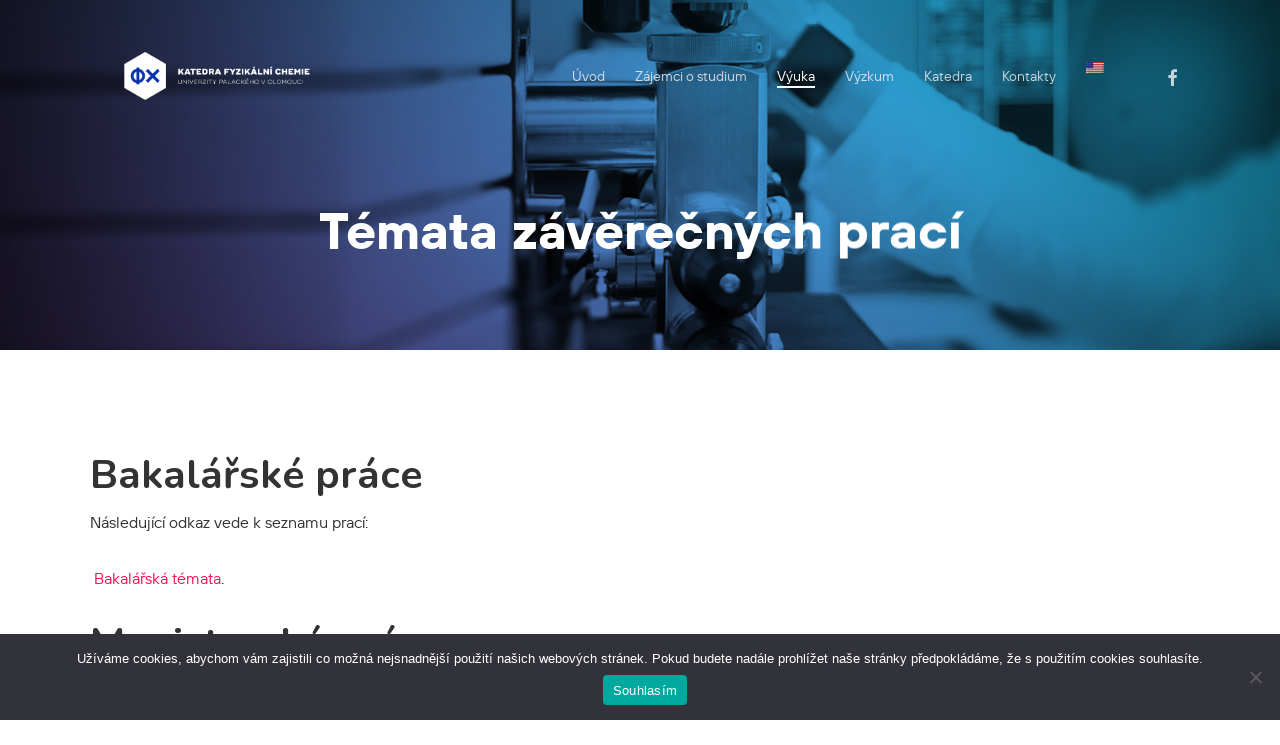

--- FILE ---
content_type: text/html; charset=UTF-8
request_url: https://www.kfc.upol.cz/vyuka/temata-zaverecnych-praci/
body_size: 14680
content:
<!doctype html>
<html lang="cs-CZ" class="no-js">
<head>
	<meta charset="UTF-8">
	<link rel="icon" href="favicon.ico">
	<meta name="viewport" content="width=device-width, initial-scale=1, maximum-scale=1, user-scalable=0" /><title>Témata závěrečných prací &#8211; Katedra fyzikální chemie</title>
<meta name='robots' content='max-image-preview:large' />
<link rel='dns-prefetch' href='//fonts.googleapis.com' />
<link rel="alternate" type="application/rss+xml" title="Katedra fyzikální chemie &raquo; RSS zdroj" href="https://www.kfc.upol.cz/feed/" />
<link rel="alternate" title="oEmbed (JSON)" type="application/json+oembed" href="https://www.kfc.upol.cz/wp-json/oembed/1.0/embed?url=https%3A%2F%2Fwww.kfc.upol.cz%2Fvyuka%2Ftemata-zaverecnych-praci%2F" />
<link rel="alternate" title="oEmbed (XML)" type="text/xml+oembed" href="https://www.kfc.upol.cz/wp-json/oembed/1.0/embed?url=https%3A%2F%2Fwww.kfc.upol.cz%2Fvyuka%2Ftemata-zaverecnych-praci%2F&#038;format=xml" />
<style id='wp-img-auto-sizes-contain-inline-css' type='text/css'>
img:is([sizes=auto i],[sizes^="auto," i]){contain-intrinsic-size:3000px 1500px}
/*# sourceURL=wp-img-auto-sizes-contain-inline-css */
</style>
<style id='wp-emoji-styles-inline-css' type='text/css'>

	img.wp-smiley, img.emoji {
		display: inline !important;
		border: none !important;
		box-shadow: none !important;
		height: 1em !important;
		width: 1em !important;
		margin: 0 0.07em !important;
		vertical-align: -0.1em !important;
		background: none !important;
		padding: 0 !important;
	}
/*# sourceURL=wp-emoji-styles-inline-css */
</style>
<style id='wp-block-library-inline-css' type='text/css'>
:root{--wp-block-synced-color:#7a00df;--wp-block-synced-color--rgb:122,0,223;--wp-bound-block-color:var(--wp-block-synced-color);--wp-editor-canvas-background:#ddd;--wp-admin-theme-color:#007cba;--wp-admin-theme-color--rgb:0,124,186;--wp-admin-theme-color-darker-10:#006ba1;--wp-admin-theme-color-darker-10--rgb:0,107,160.5;--wp-admin-theme-color-darker-20:#005a87;--wp-admin-theme-color-darker-20--rgb:0,90,135;--wp-admin-border-width-focus:2px}@media (min-resolution:192dpi){:root{--wp-admin-border-width-focus:1.5px}}.wp-element-button{cursor:pointer}:root .has-very-light-gray-background-color{background-color:#eee}:root .has-very-dark-gray-background-color{background-color:#313131}:root .has-very-light-gray-color{color:#eee}:root .has-very-dark-gray-color{color:#313131}:root .has-vivid-green-cyan-to-vivid-cyan-blue-gradient-background{background:linear-gradient(135deg,#00d084,#0693e3)}:root .has-purple-crush-gradient-background{background:linear-gradient(135deg,#34e2e4,#4721fb 50%,#ab1dfe)}:root .has-hazy-dawn-gradient-background{background:linear-gradient(135deg,#faaca8,#dad0ec)}:root .has-subdued-olive-gradient-background{background:linear-gradient(135deg,#fafae1,#67a671)}:root .has-atomic-cream-gradient-background{background:linear-gradient(135deg,#fdd79a,#004a59)}:root .has-nightshade-gradient-background{background:linear-gradient(135deg,#330968,#31cdcf)}:root .has-midnight-gradient-background{background:linear-gradient(135deg,#020381,#2874fc)}:root{--wp--preset--font-size--normal:16px;--wp--preset--font-size--huge:42px}.has-regular-font-size{font-size:1em}.has-larger-font-size{font-size:2.625em}.has-normal-font-size{font-size:var(--wp--preset--font-size--normal)}.has-huge-font-size{font-size:var(--wp--preset--font-size--huge)}.has-text-align-center{text-align:center}.has-text-align-left{text-align:left}.has-text-align-right{text-align:right}.has-fit-text{white-space:nowrap!important}#end-resizable-editor-section{display:none}.aligncenter{clear:both}.items-justified-left{justify-content:flex-start}.items-justified-center{justify-content:center}.items-justified-right{justify-content:flex-end}.items-justified-space-between{justify-content:space-between}.screen-reader-text{border:0;clip-path:inset(50%);height:1px;margin:-1px;overflow:hidden;padding:0;position:absolute;width:1px;word-wrap:normal!important}.screen-reader-text:focus{background-color:#ddd;clip-path:none;color:#444;display:block;font-size:1em;height:auto;left:5px;line-height:normal;padding:15px 23px 14px;text-decoration:none;top:5px;width:auto;z-index:100000}html :where(.has-border-color){border-style:solid}html :where([style*=border-top-color]){border-top-style:solid}html :where([style*=border-right-color]){border-right-style:solid}html :where([style*=border-bottom-color]){border-bottom-style:solid}html :where([style*=border-left-color]){border-left-style:solid}html :where([style*=border-width]){border-style:solid}html :where([style*=border-top-width]){border-top-style:solid}html :where([style*=border-right-width]){border-right-style:solid}html :where([style*=border-bottom-width]){border-bottom-style:solid}html :where([style*=border-left-width]){border-left-style:solid}html :where(img[class*=wp-image-]){height:auto;max-width:100%}:where(figure){margin:0 0 1em}html :where(.is-position-sticky){--wp-admin--admin-bar--position-offset:var(--wp-admin--admin-bar--height,0px)}@media screen and (max-width:600px){html :where(.is-position-sticky){--wp-admin--admin-bar--position-offset:0px}}

/*# sourceURL=wp-block-library-inline-css */
</style><style id='global-styles-inline-css' type='text/css'>
:root{--wp--preset--aspect-ratio--square: 1;--wp--preset--aspect-ratio--4-3: 4/3;--wp--preset--aspect-ratio--3-4: 3/4;--wp--preset--aspect-ratio--3-2: 3/2;--wp--preset--aspect-ratio--2-3: 2/3;--wp--preset--aspect-ratio--16-9: 16/9;--wp--preset--aspect-ratio--9-16: 9/16;--wp--preset--color--black: #000000;--wp--preset--color--cyan-bluish-gray: #abb8c3;--wp--preset--color--white: #ffffff;--wp--preset--color--pale-pink: #f78da7;--wp--preset--color--vivid-red: #cf2e2e;--wp--preset--color--luminous-vivid-orange: #ff6900;--wp--preset--color--luminous-vivid-amber: #fcb900;--wp--preset--color--light-green-cyan: #7bdcb5;--wp--preset--color--vivid-green-cyan: #00d084;--wp--preset--color--pale-cyan-blue: #8ed1fc;--wp--preset--color--vivid-cyan-blue: #0693e3;--wp--preset--color--vivid-purple: #9b51e0;--wp--preset--gradient--vivid-cyan-blue-to-vivid-purple: linear-gradient(135deg,rgb(6,147,227) 0%,rgb(155,81,224) 100%);--wp--preset--gradient--light-green-cyan-to-vivid-green-cyan: linear-gradient(135deg,rgb(122,220,180) 0%,rgb(0,208,130) 100%);--wp--preset--gradient--luminous-vivid-amber-to-luminous-vivid-orange: linear-gradient(135deg,rgb(252,185,0) 0%,rgb(255,105,0) 100%);--wp--preset--gradient--luminous-vivid-orange-to-vivid-red: linear-gradient(135deg,rgb(255,105,0) 0%,rgb(207,46,46) 100%);--wp--preset--gradient--very-light-gray-to-cyan-bluish-gray: linear-gradient(135deg,rgb(238,238,238) 0%,rgb(169,184,195) 100%);--wp--preset--gradient--cool-to-warm-spectrum: linear-gradient(135deg,rgb(74,234,220) 0%,rgb(151,120,209) 20%,rgb(207,42,186) 40%,rgb(238,44,130) 60%,rgb(251,105,98) 80%,rgb(254,248,76) 100%);--wp--preset--gradient--blush-light-purple: linear-gradient(135deg,rgb(255,206,236) 0%,rgb(152,150,240) 100%);--wp--preset--gradient--blush-bordeaux: linear-gradient(135deg,rgb(254,205,165) 0%,rgb(254,45,45) 50%,rgb(107,0,62) 100%);--wp--preset--gradient--luminous-dusk: linear-gradient(135deg,rgb(255,203,112) 0%,rgb(199,81,192) 50%,rgb(65,88,208) 100%);--wp--preset--gradient--pale-ocean: linear-gradient(135deg,rgb(255,245,203) 0%,rgb(182,227,212) 50%,rgb(51,167,181) 100%);--wp--preset--gradient--electric-grass: linear-gradient(135deg,rgb(202,248,128) 0%,rgb(113,206,126) 100%);--wp--preset--gradient--midnight: linear-gradient(135deg,rgb(2,3,129) 0%,rgb(40,116,252) 100%);--wp--preset--font-size--small: 13px;--wp--preset--font-size--medium: 20px;--wp--preset--font-size--large: 36px;--wp--preset--font-size--x-large: 42px;--wp--preset--spacing--20: 0.44rem;--wp--preset--spacing--30: 0.67rem;--wp--preset--spacing--40: 1rem;--wp--preset--spacing--50: 1.5rem;--wp--preset--spacing--60: 2.25rem;--wp--preset--spacing--70: 3.38rem;--wp--preset--spacing--80: 5.06rem;--wp--preset--shadow--natural: 6px 6px 9px rgba(0, 0, 0, 0.2);--wp--preset--shadow--deep: 12px 12px 50px rgba(0, 0, 0, 0.4);--wp--preset--shadow--sharp: 6px 6px 0px rgba(0, 0, 0, 0.2);--wp--preset--shadow--outlined: 6px 6px 0px -3px rgb(255, 255, 255), 6px 6px rgb(0, 0, 0);--wp--preset--shadow--crisp: 6px 6px 0px rgb(0, 0, 0);}:where(.is-layout-flex){gap: 0.5em;}:where(.is-layout-grid){gap: 0.5em;}body .is-layout-flex{display: flex;}.is-layout-flex{flex-wrap: wrap;align-items: center;}.is-layout-flex > :is(*, div){margin: 0;}body .is-layout-grid{display: grid;}.is-layout-grid > :is(*, div){margin: 0;}:where(.wp-block-columns.is-layout-flex){gap: 2em;}:where(.wp-block-columns.is-layout-grid){gap: 2em;}:where(.wp-block-post-template.is-layout-flex){gap: 1.25em;}:where(.wp-block-post-template.is-layout-grid){gap: 1.25em;}.has-black-color{color: var(--wp--preset--color--black) !important;}.has-cyan-bluish-gray-color{color: var(--wp--preset--color--cyan-bluish-gray) !important;}.has-white-color{color: var(--wp--preset--color--white) !important;}.has-pale-pink-color{color: var(--wp--preset--color--pale-pink) !important;}.has-vivid-red-color{color: var(--wp--preset--color--vivid-red) !important;}.has-luminous-vivid-orange-color{color: var(--wp--preset--color--luminous-vivid-orange) !important;}.has-luminous-vivid-amber-color{color: var(--wp--preset--color--luminous-vivid-amber) !important;}.has-light-green-cyan-color{color: var(--wp--preset--color--light-green-cyan) !important;}.has-vivid-green-cyan-color{color: var(--wp--preset--color--vivid-green-cyan) !important;}.has-pale-cyan-blue-color{color: var(--wp--preset--color--pale-cyan-blue) !important;}.has-vivid-cyan-blue-color{color: var(--wp--preset--color--vivid-cyan-blue) !important;}.has-vivid-purple-color{color: var(--wp--preset--color--vivid-purple) !important;}.has-black-background-color{background-color: var(--wp--preset--color--black) !important;}.has-cyan-bluish-gray-background-color{background-color: var(--wp--preset--color--cyan-bluish-gray) !important;}.has-white-background-color{background-color: var(--wp--preset--color--white) !important;}.has-pale-pink-background-color{background-color: var(--wp--preset--color--pale-pink) !important;}.has-vivid-red-background-color{background-color: var(--wp--preset--color--vivid-red) !important;}.has-luminous-vivid-orange-background-color{background-color: var(--wp--preset--color--luminous-vivid-orange) !important;}.has-luminous-vivid-amber-background-color{background-color: var(--wp--preset--color--luminous-vivid-amber) !important;}.has-light-green-cyan-background-color{background-color: var(--wp--preset--color--light-green-cyan) !important;}.has-vivid-green-cyan-background-color{background-color: var(--wp--preset--color--vivid-green-cyan) !important;}.has-pale-cyan-blue-background-color{background-color: var(--wp--preset--color--pale-cyan-blue) !important;}.has-vivid-cyan-blue-background-color{background-color: var(--wp--preset--color--vivid-cyan-blue) !important;}.has-vivid-purple-background-color{background-color: var(--wp--preset--color--vivid-purple) !important;}.has-black-border-color{border-color: var(--wp--preset--color--black) !important;}.has-cyan-bluish-gray-border-color{border-color: var(--wp--preset--color--cyan-bluish-gray) !important;}.has-white-border-color{border-color: var(--wp--preset--color--white) !important;}.has-pale-pink-border-color{border-color: var(--wp--preset--color--pale-pink) !important;}.has-vivid-red-border-color{border-color: var(--wp--preset--color--vivid-red) !important;}.has-luminous-vivid-orange-border-color{border-color: var(--wp--preset--color--luminous-vivid-orange) !important;}.has-luminous-vivid-amber-border-color{border-color: var(--wp--preset--color--luminous-vivid-amber) !important;}.has-light-green-cyan-border-color{border-color: var(--wp--preset--color--light-green-cyan) !important;}.has-vivid-green-cyan-border-color{border-color: var(--wp--preset--color--vivid-green-cyan) !important;}.has-pale-cyan-blue-border-color{border-color: var(--wp--preset--color--pale-cyan-blue) !important;}.has-vivid-cyan-blue-border-color{border-color: var(--wp--preset--color--vivid-cyan-blue) !important;}.has-vivid-purple-border-color{border-color: var(--wp--preset--color--vivid-purple) !important;}.has-vivid-cyan-blue-to-vivid-purple-gradient-background{background: var(--wp--preset--gradient--vivid-cyan-blue-to-vivid-purple) !important;}.has-light-green-cyan-to-vivid-green-cyan-gradient-background{background: var(--wp--preset--gradient--light-green-cyan-to-vivid-green-cyan) !important;}.has-luminous-vivid-amber-to-luminous-vivid-orange-gradient-background{background: var(--wp--preset--gradient--luminous-vivid-amber-to-luminous-vivid-orange) !important;}.has-luminous-vivid-orange-to-vivid-red-gradient-background{background: var(--wp--preset--gradient--luminous-vivid-orange-to-vivid-red) !important;}.has-very-light-gray-to-cyan-bluish-gray-gradient-background{background: var(--wp--preset--gradient--very-light-gray-to-cyan-bluish-gray) !important;}.has-cool-to-warm-spectrum-gradient-background{background: var(--wp--preset--gradient--cool-to-warm-spectrum) !important;}.has-blush-light-purple-gradient-background{background: var(--wp--preset--gradient--blush-light-purple) !important;}.has-blush-bordeaux-gradient-background{background: var(--wp--preset--gradient--blush-bordeaux) !important;}.has-luminous-dusk-gradient-background{background: var(--wp--preset--gradient--luminous-dusk) !important;}.has-pale-ocean-gradient-background{background: var(--wp--preset--gradient--pale-ocean) !important;}.has-electric-grass-gradient-background{background: var(--wp--preset--gradient--electric-grass) !important;}.has-midnight-gradient-background{background: var(--wp--preset--gradient--midnight) !important;}.has-small-font-size{font-size: var(--wp--preset--font-size--small) !important;}.has-medium-font-size{font-size: var(--wp--preset--font-size--medium) !important;}.has-large-font-size{font-size: var(--wp--preset--font-size--large) !important;}.has-x-large-font-size{font-size: var(--wp--preset--font-size--x-large) !important;}
/*# sourceURL=global-styles-inline-css */
</style>

<style id='classic-theme-styles-inline-css' type='text/css'>
/*! This file is auto-generated */
.wp-block-button__link{color:#fff;background-color:#32373c;border-radius:9999px;box-shadow:none;text-decoration:none;padding:calc(.667em + 2px) calc(1.333em + 2px);font-size:1.125em}.wp-block-file__button{background:#32373c;color:#fff;text-decoration:none}
/*# sourceURL=/wp-includes/css/classic-themes.min.css */
</style>
<link rel='stylesheet' id='cookie-notice-front-css' href='https://www.kfc.upol.cz/wp-content/plugins/cookie-notice/css/front.min.css?ver=2.5.9' type='text/css' media='all' />
<link rel='stylesheet' id='nectar-portfolio-css' href='https://www.kfc.upol.cz/wp-content/plugins/salient-portfolio/css/portfolio.css?ver=1.7.2' type='text/css' media='all' />
<link rel='stylesheet' id='salient-social-css' href='https://www.kfc.upol.cz/wp-content/plugins/salient-social/css/style.css?ver=1.2.2' type='text/css' media='all' />
<style id='salient-social-inline-css' type='text/css'>

  .sharing-default-minimal .nectar-love.loved,
  body .nectar-social[data-color-override="override"].fixed > a:before, 
  body .nectar-social[data-color-override="override"].fixed .nectar-social-inner a,
  .sharing-default-minimal .nectar-social[data-color-override="override"] .nectar-social-inner a:hover,
  .nectar-social.vertical[data-color-override="override"] .nectar-social-inner a:hover {
    background-color: #ff1053;
  }
  .nectar-social.hover .nectar-love.loved,
  .nectar-social.hover > .nectar-love-button a:hover,
  .nectar-social[data-color-override="override"].hover > div a:hover,
  #single-below-header .nectar-social[data-color-override="override"].hover > div a:hover,
  .nectar-social[data-color-override="override"].hover .share-btn:hover,
  .sharing-default-minimal .nectar-social[data-color-override="override"] .nectar-social-inner a {
    border-color: #ff1053;
  }
  #single-below-header .nectar-social.hover .nectar-love.loved i,
  #single-below-header .nectar-social.hover[data-color-override="override"] a:hover,
  #single-below-header .nectar-social.hover[data-color-override="override"] a:hover i,
  #single-below-header .nectar-social.hover .nectar-love-button a:hover i,
  .nectar-love:hover i,
  .hover .nectar-love:hover .total_loves,
  .nectar-love.loved i,
  .nectar-social.hover .nectar-love.loved .total_loves,
  .nectar-social.hover .share-btn:hover, 
  .nectar-social[data-color-override="override"].hover .nectar-social-inner a:hover,
  .nectar-social[data-color-override="override"].hover > div:hover span,
  .sharing-default-minimal .nectar-social[data-color-override="override"] .nectar-social-inner a:not(:hover) i,
  .sharing-default-minimal .nectar-social[data-color-override="override"] .nectar-social-inner a:not(:hover) {
    color: #ff1053;
  }
/*# sourceURL=salient-social-inline-css */
</style>
<link rel='stylesheet' id='wpm-main-css' href='//www.kfc.upol.cz/wp-content/plugins/wp-multilang/assets/styles/main.min.css?ver=2.4.23' type='text/css' media='all' />
<link rel='stylesheet' id='font-awesome-css' href='https://www.kfc.upol.cz/wp-content/themes/salient/css/font-awesome-legacy.min.css?ver=4.7.1' type='text/css' media='all' />
<link rel='stylesheet' id='salient-grid-system-css' href='https://www.kfc.upol.cz/wp-content/themes/salient/css/build/grid-system.css?ver=15.0.1' type='text/css' media='all' />
<link rel='stylesheet' id='main-styles-css' href='https://www.kfc.upol.cz/wp-content/themes/salient/css/build/style.css?ver=15.0.1' type='text/css' media='all' />
<style id='main-styles-inline-css' type='text/css'>

		@font-face{
		     font-family:'Open Sans';
		     src:url('https://www.kfc.upol.cz/wp-content/themes/salient/css/fonts/OpenSans-Light.woff') format('woff');
		     font-weight:300;
		     font-style:normal; 
		}
		 @font-face{
		     font-family:'Open Sans';
		     src:url('https://www.kfc.upol.cz/wp-content/themes/salient/css/fonts/OpenSans-Regular.woff') format('woff');
		     font-weight:400;
		     font-style:normal; 
		}
		 @font-face{
		     font-family:'Open Sans';
		     src:url('https://www.kfc.upol.cz/wp-content/themes/salient/css/fonts/OpenSans-SemiBold.woff') format('woff');
		     font-weight:600;
		     font-style:normal; 
		}
		 @font-face{
		     font-family:'Open Sans';
		     src:url('https://www.kfc.upol.cz/wp-content/themes/salient/css/fonts/OpenSans-Bold.woff') format('woff');
		     font-weight:700;
		     font-style:normal; 
		}
html:not(.page-trans-loaded) { background-color: #ffffff; }
/*# sourceURL=main-styles-inline-css */
</style>
<link rel='stylesheet' id='nectar-single-styles-css' href='https://www.kfc.upol.cz/wp-content/themes/salient/css/build/single.css?ver=15.0.1' type='text/css' media='all' />
<link rel='stylesheet' id='nectar-element-recent-posts-css' href='https://www.kfc.upol.cz/wp-content/themes/salient/css/build/elements/element-recent-posts.css?ver=15.0.1' type='text/css' media='all' />
<link rel='stylesheet' id='responsive-css' href='https://www.kfc.upol.cz/wp-content/themes/salient/css/build/responsive.css?ver=15.0.1' type='text/css' media='all' />
<link rel='stylesheet' id='skin-material-css' href='https://www.kfc.upol.cz/wp-content/themes/salient/css/build/skin-material.css?ver=15.0.1' type='text/css' media='all' />
<link rel='stylesheet' id='salient-wp-menu-dynamic-css' href='https://www.kfc.upol.cz/wp-content/uploads/salient/menu-dynamic.css?ver=85785' type='text/css' media='all' />
<link rel='stylesheet' id='dynamic-css-css' href='https://www.kfc.upol.cz/wp-content/themes/salient/css/salient-dynamic-styles.css?ver=84821' type='text/css' media='all' />
<style id='dynamic-css-inline-css' type='text/css'>
.no-rgba #header-space{display:none;}@media only screen and (max-width:999px){body #header-space[data-header-mobile-fixed="1"]{display:none;}#header-outer[data-mobile-fixed="false"]{position:absolute;}}@media only screen and (max-width:999px){body:not(.nectar-no-flex-height) #header-space[data-secondary-header-display="full"]:not([data-header-mobile-fixed="false"]){display:block!important;margin-bottom:-50px;}#header-space[data-secondary-header-display="full"][data-header-mobile-fixed="false"]{display:none;}}@media only screen and (min-width:1000px){#header-space{display:none;}.nectar-slider-wrap.first-section,.parallax_slider_outer.first-section,.full-width-content.first-section,.parallax_slider_outer.first-section .swiper-slide .content,.nectar-slider-wrap.first-section .swiper-slide .content,#page-header-bg,.nder-page-header,#page-header-wrap,.full-width-section.first-section{margin-top:0!important;}body #page-header-bg,body #page-header-wrap{height:152px;}body #search-outer{z-index:100000;}}@media only screen and (min-width:1000px){#page-header-wrap.fullscreen-header,#page-header-wrap.fullscreen-header #page-header-bg,html:not(.nectar-box-roll-loaded) .nectar-box-roll > #page-header-bg.fullscreen-header,.nectar_fullscreen_zoom_recent_projects,#nectar_fullscreen_rows:not(.afterLoaded) > div{height:100vh;}.wpb_row.vc_row-o-full-height.top-level,.wpb_row.vc_row-o-full-height.top-level > .col.span_12{min-height:100vh;}#page-header-bg[data-alignment-v="middle"] .span_6 .inner-wrap,#page-header-bg[data-alignment-v="top"] .span_6 .inner-wrap{padding-top:116px;}.nectar-slider-wrap[data-fullscreen="true"]:not(.loaded),.nectar-slider-wrap[data-fullscreen="true"]:not(.loaded) .swiper-container{height:calc(100vh + 2px)!important;}.admin-bar .nectar-slider-wrap[data-fullscreen="true"]:not(.loaded),.admin-bar .nectar-slider-wrap[data-fullscreen="true"]:not(.loaded) .swiper-container{height:calc(100vh - 30px)!important;}}@media only screen and (max-width:999px){#page-header-bg[data-alignment-v="middle"]:not(.fullscreen-header) .span_6 .inner-wrap,#page-header-bg[data-alignment-v="top"] .span_6 .inner-wrap{padding-top:34px;}.vc_row.top-level.full-width-section:not(.full-width-ns) > .span_12,#page-header-bg[data-alignment-v="bottom"] .span_6 .inner-wrap{padding-top:24px;}}@media only screen and (max-width:690px){.vc_row.top-level.full-width-section:not(.full-width-ns) > .span_12{padding-top:34px;}.vc_row.top-level.full-width-content .nectar-recent-posts-single_featured .recent-post-container > .inner-wrap{padding-top:24px;}}@media only screen and (max-width:999px){.full-width-ns .nectar-slider-wrap .swiper-slide[data-y-pos="middle"] .content,.full-width-ns .nectar-slider-wrap .swiper-slide[data-y-pos="top"] .content{padding-top:30px;}}@media only screen and (max-width:999px){.using-mobile-browser #nectar_fullscreen_rows:not(.afterLoaded):not([data-mobile-disable="on"]) > div{height:calc(100vh - 76px);}.using-mobile-browser .wpb_row.vc_row-o-full-height.top-level,.using-mobile-browser .wpb_row.vc_row-o-full-height.top-level > .col.span_12,[data-permanent-transparent="1"].using-mobile-browser .wpb_row.vc_row-o-full-height.top-level,[data-permanent-transparent="1"].using-mobile-browser .wpb_row.vc_row-o-full-height.top-level > .col.span_12{min-height:calc(100vh - 76px);}html:not(.nectar-box-roll-loaded) .nectar-box-roll > #page-header-bg.fullscreen-header,.nectar_fullscreen_zoom_recent_projects,.nectar-slider-wrap[data-fullscreen="true"]:not(.loaded),.nectar-slider-wrap[data-fullscreen="true"]:not(.loaded) .swiper-container,#nectar_fullscreen_rows:not(.afterLoaded):not([data-mobile-disable="on"]) > div{height:calc(100vh - 1px);}.wpb_row.vc_row-o-full-height.top-level,.wpb_row.vc_row-o-full-height.top-level > .col.span_12{min-height:calc(100vh - 1px);}body[data-transparent-header="false"] #ajax-content-wrap.no-scroll{min-height:calc(100vh - 1px);height:calc(100vh - 1px);}}.screen-reader-text,.nectar-skip-to-content:not(:focus){border:0;clip:rect(1px,1px,1px,1px);clip-path:inset(50%);height:1px;margin:-1px;overflow:hidden;padding:0;position:absolute!important;width:1px;word-wrap:normal!important;}.row .col img:not([srcset]){width:auto;}.row .col img.img-with-animation.nectar-lazy:not([srcset]){width:100%;}
@font-face {
    font-family: 'tt_hovesbold';
    src: url('/wp-content/themes/salient/css/fonts/hoves/tt_hoves_bold-webfont.eot');
    src: url('/wp-content/themes/salient/css/fonts/hoves/tt_hoves_bold-webfont.eot?#iefix') format('embedded-opentype'),
         url('/wp-content/themes/salient/css/fonts/hoves/tt_hoves_bold-webfont.woff2') format('woff2'),
         url('/wp-content/themes/salient/css/fonts/hoves/tt_hoves_bold-webfont.woff') format('woff'),
         url('/wp-content/themes/salient/css/fonts/hoves/tt_hoves_bold-webfont.ttf') format('truetype'),
         url('/wp-content/themes/salient/css/fonts/hoves/tt_hoves_bold-webfont.svg#tt_hovesbold') format('svg');
    font-weight: normal;
    font-style: normal;
}


@font-face {
    font-family: 'tt_hovesdemibold';
    src: url('/wp-content/themes/salient/css/fonts/hoves/tt_hoves_demibold-webfont.eot');
    src: url('/wp-content/themes/salient/css/fonts/hoves/tt_hoves_demibold-webfont.eot?#iefix') format('embedded-opentype'),
         url('/wp-content/themes/salient/css/fonts/hoves/tt_hoves_demibold-webfont.woff2') format('woff2'),
         url('/wp-content/themes/salient/css/fonts/hoves/tt_hoves_demibold-webfont.woff') format('woff'),
         url('/wp-content/themes/salient/css/fonts/hoves/tt_hoves_demibold-webfont.ttf') format('truetype'),
         url('/wp-content/themes/salient/css/fonts/hoves/tt_hoves_demibold-webfont.svg#tt_hovesdemibold') format('svg');
    font-weight: normal;
    font-style: normal;
}

@font-face {
    font-family: 'tt_hovesextrabold';
    src: url('/wp-content/themes/salient/css/fonts/hoves/tt_hoves_extrabold-webfont.eot');
    src: url('/wp-content/themes/salient/css/fonts/hoves/tt_hoves_extrabold-webfont.eot?#iefix') format('embedded-opentype'),
         url('/wp-content/themes/salient/css/fonts/hoves/tt_hoves_extrabold-webfont.woff2') format('woff2'),
         url('/wp-content/themes/salient/css/fonts/hoves/tt_hoves_extrabold-webfont.woff') format('woff'),
         url('/wp-content/themes/salient/css/fonts/hoves/tt_hoves_extrabold-webfont.ttf') format('truetype'),
         url('/wp-content/themes/salient/css/fonts/hoves/tt_hoves_extrabold-webfont.svg#tt_hovesextrabold') format('svg');
    font-weight: normal;
    font-style: normal;
}

@font-face {
    font-family: 'tt_hoveslight';
    src: url('/wp-content/themes/salient/css/fonts/hoves/tt_hoves_light-webfont.eot');
    src: url('/wp-content/themes/salient/css/fonts/hoves/tt_hoves_light-webfont.eot?#iefix') format('embedded-opentype'),
         url('/wp-content/themes/salient/css/fonts/hoves/tt_hoves_light-webfont.woff2') format('woff2'),
         url('/wp-content/themes/salient/css/fonts/hoves/tt_hoves_light-webfont.woff') format('woff'),
         url('/wp-content/themes/salient/css/fonts/hoves/tt_hoves_light-webfont.ttf') format('truetype'),
         url('/wp-content/themes/salient/css/fonts/hoves/tt_hoves_light-webfont.svg#tt_hoveslight') format('svg');
    font-weight: normal;
    font-style: normal;
}


@font-face {
    font-family: 'tt_hovesregular';
    src: url('/wp-content/themes/salient/css/fonts/hoves/tt_hoves_regular-webfont.eot');
    src: url('/wp-content/themes/salient/css/fonts/hoves/tt_hoves_regular-webfont.eot?#iefix') format('embedded-opentype'),
         url('/wp-content/themes/salient/css/fonts/hoves/tt_hoves_regular-webfont.woff2') format('woff2'),
         url('/wp-content/themes/salient/css/fonts/hoves/tt_hoves_regular-webfont.woff') format('woff'),
         url('/wp-content/themes/salient/css/fonts/hoves/tt_hoves_regular-webfont.ttf') format('truetype'),
         url('/wp-content/themes/salient/css/fonts/hoves/tt_hoves_regular-webfont.svg#tt_hovesregular') format('svg');
    font-weight: normal;
    font-style: normal;
}


#portfolio-nav
{
    display:none !important;
}

body .meta-category {
    display: none !important;
}

.nectar-social.hover > div:not(.share-btn) {
    display: none !important;
}
.nectar-love {    display: none !important;
}

.masonry.material .masonry-blog-item .grav-wrap {
    display: none !important;
}

#author-bio
{
    display: none !important;
}
#page-header-bg[data-post-hs="default_minimal"] .inner-wrap > a {
    display: none !important;
}

.portfolio-category-equipment .entry-top-navigation {
    display: none;
}
/*# sourceURL=dynamic-css-inline-css */
</style>
<link rel='stylesheet' id='redux-google-fonts-salient_redux-css' href='https://fonts.googleapis.com/css?family=tt_hovesregular%7Ctt_hovesbold%3A700%7CRoboto%3A700%2C500%7CNunito%3A700%2C400%2C400italic%7CMontserrat%3A500&#038;subset=latin&#038;ver=1685002243' type='text/css' media='all' />
<script type="text/javascript" id="cookie-notice-front-js-before">
/* <![CDATA[ */
var cnArgs = {"ajaxUrl":"https:\/\/www.kfc.upol.cz\/wp-admin\/admin-ajax.php","nonce":"0a2e8aaa1b","hideEffect":"fade","position":"bottom","onScroll":false,"onScrollOffset":100,"onClick":false,"cookieName":"cookie_notice_accepted","cookieTime":2592000,"cookieTimeRejected":2592000,"globalCookie":false,"redirection":false,"cache":true,"revokeCookies":false,"revokeCookiesOpt":"automatic"};

//# sourceURL=cookie-notice-front-js-before
/* ]]> */
</script>
<script type="text/javascript" src="https://www.kfc.upol.cz/wp-content/plugins/cookie-notice/js/front.min.js?ver=2.5.9" id="cookie-notice-front-js"></script>
<script type="text/javascript" src="https://www.kfc.upol.cz/wp-includes/js/jquery/jquery.min.js?ver=3.7.1" id="jquery-core-js"></script>
<script type="text/javascript" src="https://www.kfc.upol.cz/wp-includes/js/jquery/jquery-migrate.min.js?ver=3.4.1" id="jquery-migrate-js"></script>
<link rel="https://api.w.org/" href="https://www.kfc.upol.cz/wp-json/" /><link rel="EditURI" type="application/rsd+xml" title="RSD" href="https://www.kfc.upol.cz/xmlrpc.php?rsd" />
<meta name="generator" content="WordPress 6.9" />
<link rel="canonical" href="https://www.kfc.upol.cz/vyuka/temata-zaverecnych-praci/" />
<link rel='shortlink' href='https://www.kfc.upol.cz/?p=5891' />
<meta name="cdp-version" content="1.5.0" />
<!-- teachPress -->
<script type="text/javascript" src="https://www.kfc.upol.cz/wp-content/plugins/teachpress/js/frontend.js?ver=9.0.12"></script>
<!-- END teachPress -->
<link rel="alternate" hreflang="x-default" href="https://www.kfc.upol.cz/vyuka/temata-zaverecnych-praci/"/>
<link rel="alternate" hreflang="cs-cz" href="https://www.kfc.upol.cz/vyuka/temata-zaverecnych-praci/"/>
<link rel="alternate" hreflang="en-us" href="https://www.kfc.upol.cz/en/vyuka/temata-zaverecnych-praci/"/>
<script type="text/javascript"> var root = document.getElementsByTagName( "html" )[0]; root.setAttribute( "class", "js" ); </script><meta name="generator" content="Powered by WPBakery Page Builder - drag and drop page builder for WordPress."/>
<link rel="icon" href="https://www.kfc.upol.cz/wp-content/uploads/2025/08/kfc-logo-only-100x100.png" sizes="32x32" />
<link rel="icon" href="https://www.kfc.upol.cz/wp-content/uploads/2025/08/kfc-logo-only.png" sizes="192x192" />
<link rel="apple-touch-icon" href="https://www.kfc.upol.cz/wp-content/uploads/2025/08/kfc-logo-only.png" />
<meta name="msapplication-TileImage" content="https://www.kfc.upol.cz/wp-content/uploads/2025/08/kfc-logo-only.png" />
<noscript><style> .wpb_animate_when_almost_visible { opacity: 1; }</style></noscript><link rel='stylesheet' id='teachpress_front-css' href='https://www.kfc.upol.cz/wp-content/plugins/teachpress/styles/teachpress_front.css?ver=6.9' type='text/css' media='all' />
<link rel='stylesheet' id='academicons-css' href='https://www.kfc.upol.cz/wp-content/plugins/teachpress/includes/academicons/css/academicons.min.css?ver=6.9' type='text/css' media='all' />
<link rel='stylesheet' id='js_composer_front-css' href='https://www.kfc.upol.cz/wp-content/plugins/js_composer_salient/assets/css/js_composer.min.css?ver=6.9.0' type='text/css' media='all' />
<link data-pagespeed-no-defer data-nowprocket data-wpacu-skip nitro-exclude data-no-optimize data-noptimize data-no-optimize="1" rel='stylesheet' id='main-styles-non-critical-css' href='https://www.kfc.upol.cz/wp-content/themes/salient/css/build/style-non-critical.css?ver=15.0.1' type='text/css' media='all' />
<link data-pagespeed-no-defer data-nowprocket data-wpacu-skip nitro-exclude data-no-optimize data-noptimize data-no-optimize="1" rel='stylesheet' id='magnific-css' href='https://www.kfc.upol.cz/wp-content/themes/salient/css/build/plugins/magnific.css?ver=8.6.0' type='text/css' media='all' />
<link data-pagespeed-no-defer data-nowprocket data-wpacu-skip nitro-exclude data-no-optimize data-noptimize data-no-optimize="1" rel='stylesheet' id='nectar-ocm-core-css' href='https://www.kfc.upol.cz/wp-content/themes/salient/css/build/off-canvas/core.css?ver=15.0.1' type='text/css' media='all' />
<link data-pagespeed-no-defer data-nowprocket data-wpacu-skip nitro-exclude data-no-optimize data-noptimize data-no-optimize="1" rel='stylesheet' id='nectar-ocm-slide-out-right-material-css' href='https://www.kfc.upol.cz/wp-content/themes/salient/css/build/off-canvas/slide-out-right-material.css?ver=15.0.1' type='text/css' media='all' />
</head><body class="wp-singular portfolio-template-default single single-portfolio postid-5891 wp-theme-salient cookies-not-set language-cs material wpb-js-composer js-comp-ver-6.9.0 vc_responsive" data-footer-reveal="1" data-footer-reveal-shadow="none" data-header-format="default" data-body-border="off" data-boxed-style="" data-header-breakpoint="1000" data-dropdown-style="minimal" data-cae="easeOutQuart" data-cad="700" data-megamenu-width="full-width" data-aie="zoom-out" data-ls="magnific" data-apte="standard" data-hhun="1" data-fancy-form-rcs="default" data-form-style="minimal" data-form-submit="regular" data-is="minimal" data-button-style="slightly_rounded_shadow" data-user-account-button="false" data-flex-cols="true" data-col-gap="default" data-header-inherit-rc="false" data-header-search="false" data-animated-anchors="true" data-ajax-transitions="true" data-full-width-header="false" data-slide-out-widget-area="true" data-slide-out-widget-area-style="slide-out-from-right" data-user-set-ocm="off" data-loading-animation="none" data-bg-header="true" data-responsive="1" data-ext-responsive="true" data-ext-padding="90" data-header-resize="0" data-header-color="custom" data-cart="false" data-remove-m-parallax="" data-remove-m-video-bgs="" data-m-animate="0" data-force-header-trans-color="light" data-smooth-scrolling="0" data-permanent-transparent="false" >
	
	<script type="text/javascript">
	 (function(window, document) {

		 if(navigator.userAgent.match(/(Android|iPod|iPhone|iPad|BlackBerry|IEMobile|Opera Mini)/)) {
			 document.body.className += " using-mobile-browser mobile ";
		 }

		 if( !("ontouchstart" in window) ) {

			 var body = document.querySelector("body");
			 var winW = window.innerWidth;
			 var bodyW = body.clientWidth;

			 if (winW > bodyW + 4) {
				 body.setAttribute("style", "--scroll-bar-w: " + (winW - bodyW - 4) + "px");
			 } else {
				 body.setAttribute("style", "--scroll-bar-w: 0px");
			 }
		 }

	 })(window, document);
   </script><a href="#ajax-content-wrap" class="nectar-skip-to-content">Skip to main content</a><div class="ocm-effect-wrap"><div class="ocm-effect-wrap-inner"><div id="ajax-loading-screen" data-disable-mobile="1" data-disable-fade-on-click="0" data-effect="standard" data-method="standard"><div class="loading-icon none"><div class="material-icon">
						<svg class="nectar-material-spinner" width="60px" height="60px" viewBox="0 0 60 60">
							<circle stroke-linecap="round" cx="30" cy="30" r="26" fill="none" stroke-width="6"></circle>
				  		</svg>	 
					</div></div></div>	
	<div id="header-space"  data-header-mobile-fixed='1'></div> 
	
		<div id="header-outer" data-has-menu="true" data-has-buttons="no" data-header-button_style="default" data-using-pr-menu="false" data-mobile-fixed="1" data-ptnm="false" data-lhe="animated_underline" data-user-set-bg="#ffffff" data-format="default" data-permanent-transparent="false" data-megamenu-rt="1" data-remove-fixed="0" data-header-resize="0" data-cart="false" data-transparency-option="" data-box-shadow="none" data-shrink-num="6" data-using-secondary="0" data-using-logo="1" data-logo-height="80" data-m-logo-height="24" data-padding="36" data-full-width="false" data-condense="false" data-transparent-header="true" data-transparent-shadow-helper="false" data-remove-border="true" class="transparent">
		
<div id="search-outer" class="nectar">
	<div id="search">
		<div class="container">
			 <div id="search-box">
				 <div class="inner-wrap">
					 <div class="col span_12">
						  <form role="search" action="https://www.kfc.upol.cz/" method="GET">
														 <input type="text" name="s"  value="" aria-label="Search" placeholder="Search" />
							 
						<span>Hit enter to search or ESC to close</span>
												</form>
					</div><!--/span_12-->
				</div><!--/inner-wrap-->
			 </div><!--/search-box-->
			 <div id="close"><a href="#"><span class="screen-reader-text">Close Search</span>
				<span class="close-wrap"> <span class="close-line close-line1"></span> <span class="close-line close-line2"></span> </span>				 </a></div>
		 </div><!--/container-->
	</div><!--/search-->
</div><!--/search-outer-->

<header id="top">
	<div class="container">
		<div class="row">
			<div class="col span_3">
								<a id="logo" href="https://www.kfc.upol.cz" data-supplied-ml-starting-dark="false" data-supplied-ml-starting="false" data-supplied-ml="false" >
					<img class="stnd skip-lazy default-logo" width="1390" height="437" alt="Katedra fyzikální chemie" src="https://www.kfc.upol.cz/wp-content/uploads/2022/02/kfclogo_white_horizontal.png" srcset="https://www.kfc.upol.cz/wp-content/uploads/2022/02/kfclogo_white_horizontal.png 1x, https://www.kfc.upol.cz/wp-content/uploads/2022/02/kfc_logo_color_horizontal.png 2x" /><img class="starting-logo skip-lazy default-logo" width="1390" height="437" alt="Katedra fyzikální chemie" src="https://www.kfc.upol.cz/wp-content/uploads/2022/02/kfclogo_white_horizontal.png" srcset="https://www.kfc.upol.cz/wp-content/uploads/2022/02/kfclogo_white_horizontal.png 1x, https://www.kfc.upol.cz/wp-content/uploads/2022/02/kfclogo_white_horizontal.png 2x" /><img class="starting-logo dark-version skip-lazy default-logo" width="1390" height="437" alt="Katedra fyzikální chemie" src="https://www.kfc.upol.cz/wp-content/uploads/2022/02/kfc_logo_color_horizontal.png" srcset="https://www.kfc.upol.cz/wp-content/uploads/2022/02/kfc_logo_color_horizontal.png 1x, https://www.kfc.upol.cz/wp-content/uploads/2022/02/kfc_logo_color_horizontal.png 2x" />				</a>
							</div><!--/span_3-->

			<div class="col span_9 col_last">
									<div class="nectar-mobile-only mobile-header"><div class="inner"></div></div>
													<div class="slide-out-widget-area-toggle mobile-icon slide-out-from-right" data-custom-color="false" data-icon-animation="simple-transform">
						<div> <a href="#sidewidgetarea" aria-label="Navigation Menu" aria-expanded="false" class="closed">
							<span class="screen-reader-text">Menu</span><span aria-hidden="true"> <i class="lines-button x2"> <i class="lines"></i> </i> </span>
						</a></div>
					</div>
				
									<nav>
													<ul class="sf-menu">
								<li id="menu-item-5796" class="menu-item menu-item-type-post_type menu-item-object-page menu-item-home nectar-regular-menu-item menu-item-5796"><a href="https://www.kfc.upol.cz/"><span class="menu-title-text">Úvod</span></a></li>
<li id="menu-item-5870" class="menu-item menu-item-type-custom menu-item-object-custom menu-item-home menu-item-has-children nectar-regular-menu-item menu-item-5870"><a href="https://www.kfc.upol.cz"><span class="menu-title-text">Zájemci o studium</span></a>
<ul class="sub-menu">
	<li id="menu-item-6632" class="menu-item menu-item-type-post_type menu-item-object-page nectar-regular-menu-item menu-item-6632"><a href="https://www.kfc.upol.cz/informace"><span class="menu-title-text">Informace</span></a></li>
	<li id="menu-item-6640" class="menu-item menu-item-type-post_type menu-item-object-page nectar-regular-menu-item menu-item-6640"><a href="https://www.kfc.upol.cz/bakalarske-studium/"><span class="menu-title-text">Bakalářské studium</span></a></li>
	<li id="menu-item-6647" class="menu-item menu-item-type-post_type menu-item-object-page nectar-regular-menu-item menu-item-6647"><a href="https://www.kfc.upol.cz/magisterske-studium/"><span class="menu-title-text">Magisterské studium</span></a></li>
	<li id="menu-item-6653" class="menu-item menu-item-type-post_type menu-item-object-page nectar-regular-menu-item menu-item-6653"><a href="https://www.kfc.upol.cz/doktorske-studium/"><span class="menu-title-text">Doktorské studium</span></a></li>
</ul>
</li>
<li id="menu-item-5871" class="menu-item menu-item-type-custom menu-item-object-custom menu-item-home current-menu-ancestor current-menu-parent menu-item-has-children nectar-regular-menu-item menu-item-5871"><a href="https://www.kfc.upol.cz"><span class="menu-title-text">Výuka</span></a>
<ul class="sub-menu">
	<li id="menu-item-5887" class="menu-item menu-item-type-custom menu-item-object-custom nectar-regular-menu-item menu-item-5887"><a href="https://www.kfc.upol.cz/vyuka/studijni-materialy/"><span class="menu-title-text">Studijní materiály</span></a></li>
	<li id="menu-item-5890" class="menu-item menu-item-type-custom menu-item-object-custom nectar-regular-menu-item menu-item-5890"><a href="https://www.kfc.upol.cz/vyuka/studijni-plany/"><span class="menu-title-text">Studijní plány</span></a></li>
	<li id="menu-item-5893" class="menu-item menu-item-type-custom menu-item-object-custom current-menu-item nectar-regular-menu-item menu-item-5893"><a href="https://www.kfc.upol.cz/vyuka/temata-zaverecnych-praci/" aria-current="page"><span class="menu-title-text">Témata závěrečných prací</span></a></li>
	<li id="menu-item-7058" class="menu-item menu-item-type-post_type menu-item-object-page nectar-regular-menu-item menu-item-7058"><a href="https://www.kfc.upol.cz/vyuka/erasmus/"><span class="menu-title-text">Erasmus+</span></a></li>
</ul>
</li>
<li id="menu-item-6657" class="menu-item menu-item-type-post_type menu-item-object-page menu-item-has-children nectar-regular-menu-item menu-item-6657"><a href="https://www.kfc.upol.cz/vyzkum/"><span class="menu-title-text">Výzkum</span></a>
<ul class="sub-menu">
	<li id="menu-item-5922" class="menu-item menu-item-type-custom menu-item-object-custom nectar-regular-menu-item menu-item-5922"><a href="https://www.kfc.upol.cz/vyzkum/publikace"><span class="menu-title-text">Publikace</span></a></li>
	<li id="menu-item-7195" class="menu-item menu-item-type-post_type menu-item-object-page nectar-regular-menu-item menu-item-7195"><a href="https://www.kfc.upol.cz/vyzkum/vyzkumne-skupiny/"><span class="menu-title-text">Výzkumné skupiny</span></a></li>
	<li id="menu-item-6316" class="menu-item menu-item-type-post_type menu-item-object-portfolio nectar-regular-menu-item menu-item-6316"><a href="https://www.kfc.upol.cz/vyzkum/konference-a-workshopy/"><span class="menu-title-text">Konference a Workshopy</span></a></li>
</ul>
</li>
<li id="menu-item-5873" class="menu-item menu-item-type-custom menu-item-object-custom menu-item-has-children nectar-regular-menu-item menu-item-5873"><a href="https://www.kfc.upol.cz/katedra/"><span class="menu-title-text">Katedra</span></a>
<ul class="sub-menu">
	<li id="menu-item-6667" class="menu-item menu-item-type-post_type menu-item-object-page nectar-regular-menu-item menu-item-6667"><a href="https://www.kfc.upol.cz/katedra/"><span class="menu-title-text">Informace</span></a></li>
	<li id="menu-item-5899" class="menu-item menu-item-type-custom menu-item-object-custom nectar-regular-menu-item menu-item-5899"><a href="https://www.kfc.upol.cz/katedra/zamestnanci/"><span class="menu-title-text">Zaměstnanci</span></a></li>
	<li id="menu-item-5902" class="menu-item menu-item-type-custom menu-item-object-custom nectar-regular-menu-item menu-item-5902"><a href="https://www.kfc.upol.cz/katedra/seznam-ph-d-studentu/"><span class="menu-title-text">Ph.D. studenti</span></a></li>
	<li id="menu-item-5905" class="menu-item menu-item-type-custom menu-item-object-custom nectar-regular-menu-item menu-item-5905"><a href="https://www.kfc.upol.cz/katedra/habilitace-a-profesury/"><span class="menu-title-text">Habilitace a profesury</span></a></li>
	<li id="menu-item-5955" class="menu-item menu-item-type-custom menu-item-object-custom nectar-regular-menu-item menu-item-5955"><a href="https://www.wiki.fch.upol.cz/"><span class="menu-title-text">Wiki</span></a></li>
	<li id="menu-item-6712" class="menu-item menu-item-type-post_type menu-item-object-portfolio nectar-regular-menu-item menu-item-6712"><a href="https://www.kfc.upol.cz/kalendar/"><span class="menu-title-text">Kalendář</span></a></li>
</ul>
</li>
<li id="menu-item-5874" class="menu-item menu-item-type-custom menu-item-object-custom nectar-regular-menu-item menu-item-5874"><a href="https://www.kfc.upol.cz/kontakty/"><span class="menu-title-text">Kontakty</span></a></li>
<li id="menu-item-language-en" class="wpm-languages menu-item menu-item-type-custom menu-item-object-custom nectar-regular-menu-item menu-item-language-en"><a href="https://www.kfc.upol.cz/en/vyuka/temata-zaverecnych-praci/"><span class="menu-title-text"><img src="https://www.kfc.upol.cz/wp-content/plugins/wp-multilang/flags/us.png" alt="English (US)"></span></a></li>
<li id="social-in-menu" class="button_social_group"><a target="_blank" rel="noopener" href="https://www.facebook.com/kfchUP"><span class="screen-reader-text">facebook</span><i class="fa fa-facebook" aria-hidden="true"></i> </a></li>							</ul>
													<ul class="buttons sf-menu" data-user-set-ocm="off">

								
							</ul>
						
					</nav>

					
				</div><!--/span_9-->

				
			</div><!--/row-->
					</div><!--/container-->
	</header>		
	</div>
		<div id="ajax-content-wrap">

<div id="full_width_portfolio"  data-featured-img="empty">
			
		<div id="page-header-wrap" data-animate-in-effect="zoom-out" data-midnight="light" class="" style="height: 350px;"><div id="page-header-bg" class="not-loaded " data-padding-amt="normal" data-animate-in-effect="zoom-out" data-midnight="light" data-text-effect="" data-bg-pos="center" data-alignment="left" data-alignment-v="middle" data-parallax="0" data-height="350"  style="background-color: #000; height:350px;">					<div class="page-header-bg-image-wrap" id="nectar-page-header-p-wrap" data-parallax-speed="fast">
						<div class="page-header-bg-image" style="background-image: url(https://www.kfc.upol.cz/wp-content/uploads/2021/07/zahlavi.jpg);"></div>
					</div> 
				<div class="container">
					<div class="row project-title">
						<div class="container">
							<div class="col span_6 section-title no-date">
								<div class="inner-wrap">
									<h1>Témata závěrečných prací</h1>
																	</div>
							</div>
						</div>
					</div><!--/row-->


				


			</div>
</div>

</div>		
	<div class="container-wrap" data-nav-pos="after_project_2" data-rm-header="false">
		
		<div class="container main-content"> 
			
						
			<div class="row  ">
				
				
<div class="post-area col span_12">
  
	  
	<div id="portfolio-extra">
		<div id="fws_693b3fa3e07d6"  data-column-margin="default" data-midnight="dark"  class="wpb_row vc_row-fluid vc_row"  style="padding-top: 0px; padding-bottom: 0px; "><div class="row-bg-wrap" data-bg-animation="none" data-bg-animation-delay="" data-bg-overlay="false"><div class="inner-wrap row-bg-layer" ><div class="row-bg viewport-desktop"  style=""></div></div></div><div class="row_col_wrap_12 col span_12 dark left">
	<div  class="vc_col-sm-12 wpb_column column_container vc_column_container col no-extra-padding inherit_tablet inherit_phone "  data-padding-pos="all" data-has-bg-color="false" data-bg-color="" data-bg-opacity="1" data-animation="" data-delay="0" >
		<div class="vc_column-inner" >
			<div class="wpb_wrapper">
				<div class="divider-wrap" data-alignment="default"><div style="height: 100px;" class="divider"></div></div>
<div class="wpb_text_column wpb_content_element " >
	<div class="wpb_wrapper">
		<h2>Bakalářské práce</h2>
<p>Následující odkaz vede k seznamu prací:</p>
<p><a href="https://www.kfc.upol.cz/vyuka/temata-zaverecnych-praci/bc-list/"> Bakalářská témata</a>.</p>
<h2>Magisterské práce</h2>
<p><a href="https://www.kfc.upol.cz/wp-content/uploads/2021/08/zadani-diplom-KFC-vzor.doc">Vzor zadání diplomové práce.</a></p>
<p><a href="https://www.kfc.upol.cz/portfolio/temata-magisterskych-praci/">Magisterská témata</a>.</p>
<h2>Doktorské práce</h2>
<p><a href="https://www.kfc.upol.cz/portfolio/anotace-phd-ramcovych-temat-pro-fyzikalni-chemii/">Doktorská témata &#8211; Fyzikální chemie</a></p>
<p><a href="https://www.kfc.upol.cz/portfolio/nanomaterialova-chemie-ph-d-temata/">Doktorská témata &#8211; Nanomateriálová chemie</a>.</p>
<p><a href="https://www.fch.upol.cz/katedra/seznam-ph-d-studentu/">Již řešená doktorská témata</a>.</p>
<h2>Odevzdání závěrečných bakalářských a diplomových prací</h2>
<p>Při odevzdání závěrečných prací postupujte v souladu s platným SZŘ a <a href="https://files.upol.cz/normy/normy/Opatreni_dekana_k_SZR_a_RR_UP.pdf">opatřením děkana ke SZŘ</a>. Všechny závěrečné práce musí být odevzdány ve zveřejněných termínech (práce musí být nahrána ve STAGu a odevzdána na sekretariát nejméně 3 týdny před konáním obhajoby) na sekretariát KFC Bc. Kaděrkové, která provede formální kontrolu a vloží datum odevzdání práce do STAGu.</p>
	</div>
</div>




			</div> 
		</div>
	</div> 
</div></div>
</div>  
  
</div><!--/post-area-->
				
			</div>

			  

		</div><!--/container-->

		<div class="bottom_controls"> <div class="container">				<div id="portfolio-nav">
					
					<ul class="controls">    
				   <li class="previous-project "><div class="proj-bg-img" style="background-image: url(https://www.kfc.upol.cz/wp-content/uploads/2021/07/zahlavi.jpg);"></div><a href="https://www.kfc.upol.cz/katedra/"></a><h3><span>Previous Project</span><span class="text">[:cs]Katedra[:en]Katedra[:]
												<svg class="next-arrow" xmlns="http://www.w3.org/2000/svg" xmlns:xlink="http://www.w3.org/1999/xlink" viewBox="0 0 39 12"><line class="top" x1="23" y1="-0.5" x2="29.5" y2="6.5" stroke="#ffffff;"></line><line class="bottom" x1="23" y1="12.5" x2="29.5" y2="5.5" stroke="#ffffff;"></line></svg><span class="line"></span></span></h3></li><li class="next-project "><div class="proj-bg-img" style="background-image: url(https://www.kfc.upol.cz/wp-content/uploads/2021/07/zahlavi.jpg);"></div><a href="https://www.kfc.upol.cz/vyuka/studijni-plany/"></a><h3><span>Next Project</span><span class="text">Studijní plány
												<svg class="next-arrow" xmlns="http://www.w3.org/2000/svg" xmlns:xlink="http://www.w3.org/1999/xlink" viewBox="0 0 39 12"><line class="top" x1="23" y1="-0.5" x2="29.5" y2="6.5" stroke="#ffffff;"></line><line class="bottom" x1="23" y1="12.5" x2="29.5" y2="5.5" stroke="#ffffff;"></line></svg><span class="line"></span></span></h3></li>   
					                             
				</ul>
				
			</div>
				
			</div></div>
	</div><!--/container-wrap-->

</div><!--/fullwidth-->



<div id="footer-outer" data-cols="1" data-custom-color="true" data-disable-copyright="false" data-matching-section-color="true" data-copyright-line="true" data-using-bg-img="false" data-bg-img-overlay="0.8" data-full-width="false" data-using-widget-area="false" data-link-hover="default">
	
	
  <div class="row" id="copyright" data-layout="default">
	
	<div class="container">
	   
			   
	  <div class="col span_7 col_last">
      <ul class="social">
        <li><a target="_blank" rel="noopener" href="https://www.facebook.com/kfchUP"><span class="screen-reader-text">facebook</span><i class="fa fa-facebook" aria-hidden="true"></i></a></li>      </ul>
	  </div><!--/span_7-->
    
	  		<div class="col span_5">
						<div class="widget"></div>		   
		<p>&copy; 2025 Katedra fyzikální chemie. </p>		</div><!--/span_5-->
			
	</div><!--/container-->
  </div><!--/row-->
		
</div><!--/footer-outer-->


	<div id="slide-out-widget-area-bg" class="slide-out-from-right dark">
				</div>

		<div id="slide-out-widget-area" class="slide-out-from-right" data-dropdown-func="separate-dropdown-parent-link" data-back-txt="Back">

			<div class="inner-wrap">
			<div class="inner" data-prepend-menu-mobile="false">

				<a class="slide_out_area_close" href="#"><span class="screen-reader-text">Close Menu</span>
					<span class="close-wrap"> <span class="close-line close-line1"></span> <span class="close-line close-line2"></span> </span>				</a>


									<div class="off-canvas-menu-container mobile-only" role="navigation">

						
						<ul class="menu">
							<li class="menu-item menu-item-type-post_type menu-item-object-page menu-item-home menu-item-5796"><a href="https://www.kfc.upol.cz/">Úvod</a></li>
<li class="menu-item menu-item-type-custom menu-item-object-custom menu-item-home menu-item-has-children menu-item-5870"><a href="https://www.kfc.upol.cz">Zájemci o studium</a>
<ul class="sub-menu">
	<li class="menu-item menu-item-type-post_type menu-item-object-page menu-item-6632"><a href="https://www.kfc.upol.cz/informace">Informace</a></li>
	<li class="menu-item menu-item-type-post_type menu-item-object-page menu-item-6640"><a href="https://www.kfc.upol.cz/bakalarske-studium/">Bakalářské studium</a></li>
	<li class="menu-item menu-item-type-post_type menu-item-object-page menu-item-6647"><a href="https://www.kfc.upol.cz/magisterske-studium/">Magisterské studium</a></li>
	<li class="menu-item menu-item-type-post_type menu-item-object-page menu-item-6653"><a href="https://www.kfc.upol.cz/doktorske-studium/">Doktorské studium</a></li>
</ul>
</li>
<li class="menu-item menu-item-type-custom menu-item-object-custom menu-item-home current-menu-ancestor current-menu-parent menu-item-has-children menu-item-5871"><a href="https://www.kfc.upol.cz">Výuka</a>
<ul class="sub-menu">
	<li class="menu-item menu-item-type-custom menu-item-object-custom menu-item-5887"><a href="https://www.kfc.upol.cz/vyuka/studijni-materialy/">Studijní materiály</a></li>
	<li class="menu-item menu-item-type-custom menu-item-object-custom menu-item-5890"><a href="https://www.kfc.upol.cz/vyuka/studijni-plany/">Studijní plány</a></li>
	<li class="menu-item menu-item-type-custom menu-item-object-custom current-menu-item menu-item-5893"><a href="https://www.kfc.upol.cz/vyuka/temata-zaverecnych-praci/" aria-current="page">Témata závěrečných prací</a></li>
	<li class="menu-item menu-item-type-post_type menu-item-object-page menu-item-7058"><a href="https://www.kfc.upol.cz/vyuka/erasmus/">Erasmus+</a></li>
</ul>
</li>
<li class="menu-item menu-item-type-post_type menu-item-object-page menu-item-has-children menu-item-6657"><a href="https://www.kfc.upol.cz/vyzkum/">Výzkum</a>
<ul class="sub-menu">
	<li class="menu-item menu-item-type-custom menu-item-object-custom menu-item-5922"><a href="https://www.kfc.upol.cz/vyzkum/publikace">Publikace</a></li>
	<li class="menu-item menu-item-type-post_type menu-item-object-page menu-item-7195"><a href="https://www.kfc.upol.cz/vyzkum/vyzkumne-skupiny/">Výzkumné skupiny</a></li>
	<li class="menu-item menu-item-type-post_type menu-item-object-portfolio menu-item-6316"><a href="https://www.kfc.upol.cz/vyzkum/konference-a-workshopy/">Konference a Workshopy</a></li>
</ul>
</li>
<li class="menu-item menu-item-type-custom menu-item-object-custom menu-item-has-children menu-item-5873"><a href="https://www.kfc.upol.cz/katedra/">Katedra</a>
<ul class="sub-menu">
	<li class="menu-item menu-item-type-post_type menu-item-object-page menu-item-6667"><a href="https://www.kfc.upol.cz/katedra/">Informace</a></li>
	<li class="menu-item menu-item-type-custom menu-item-object-custom menu-item-5899"><a href="https://www.kfc.upol.cz/katedra/zamestnanci/">Zaměstnanci</a></li>
	<li class="menu-item menu-item-type-custom menu-item-object-custom menu-item-5902"><a href="https://www.kfc.upol.cz/katedra/seznam-ph-d-studentu/">Ph.D. studenti</a></li>
	<li class="menu-item menu-item-type-custom menu-item-object-custom menu-item-5905"><a href="https://www.kfc.upol.cz/katedra/habilitace-a-profesury/">Habilitace a profesury</a></li>
	<li class="menu-item menu-item-type-custom menu-item-object-custom menu-item-5955"><a href="https://www.wiki.fch.upol.cz/">Wiki</a></li>
	<li class="menu-item menu-item-type-post_type menu-item-object-portfolio menu-item-6712"><a href="https://www.kfc.upol.cz/kalendar/">Kalendář</a></li>
</ul>
</li>
<li class="menu-item menu-item-type-custom menu-item-object-custom menu-item-5874"><a href="https://www.kfc.upol.cz/kontakty/">Kontakty</a></li>
<li class="wpm-languages menu-item menu-item-type-custom menu-item-object-custom menu-item-language-en"><a href="https://www.kfc.upol.cz/en/vyuka/temata-zaverecnych-praci/"><img src="https://www.kfc.upol.cz/wp-content/plugins/wp-multilang/flags/us.png" alt="English (US)"></a></li>

						</ul>

						<ul class="menu secondary-header-items">
													</ul>
					</div>
					
				</div>

				<div class="bottom-meta-wrap"><ul class="off-canvas-social-links"><li><a target="_blank" rel="noopener" href="https://www.facebook.com/kfchUP"><i class="fa fa-facebook"></i></a></li></ul></div><!--/bottom-meta-wrap--></div> <!--/inner-wrap-->
				</div>
		
</div> <!--/ajax-content-wrap-->
<div class="friends-links">
<h2 id="friends-links" style="position: fixed;right:-800px; top: -600px; overflow: hidden;;width:150px">
<a href="https://www.pussyboy.net/video/8664/xxx-free-video-xnxx/" title="xxx free video xnxx">xxx free video xnxx</a>
<a href="https://www.hdhindisex.com/video/3867/desi-wife-xxx-lily-with-her-friend-in-hotel-hd-porn/" title="Desi wife xxx Lily with her friend in hotel hd porn">Desi wife xxx Lily with her friend in hotel hd porn</a>
<a href="https://www.apornvideo.com/video/5240/www-xxx-hindi-indian-hot-maid-xxx-fuck-in-kitchen/" title="www xxx hindi Indian Hot Maid XXX fuck in kitchen">www xxx hindi Indian Hot Maid XXX fuck in kitchen</a>
</h2></div>
	<a id="to-top" href="#" class="
	mobile-enabled	"><i class="fa fa-angle-up"></i></a>
	</div></div><!--/ocm-effect-wrap--><script type="speculationrules">
{"prefetch":[{"source":"document","where":{"and":[{"href_matches":"/*"},{"not":{"href_matches":["/wp-*.php","/wp-admin/*","/wp-content/uploads/*","/wp-content/*","/wp-content/plugins/*","/wp-content/themes/salient/*","/*\\?(.+)"]}},{"not":{"selector_matches":"a[rel~=\"nofollow\"]"}},{"not":{"selector_matches":".no-prefetch, .no-prefetch a"}}]},"eagerness":"conservative"}]}
</script>
<script type="text/html" id="wpb-modifications"></script><script type="text/javascript" id="salient-social-js-extra">
/* <![CDATA[ */
var nectarLove = {"ajaxurl":"https://www.kfc.upol.cz/wp-admin/admin-ajax.php","postID":"5891","rooturl":"https://www.kfc.upol.cz","loveNonce":"6bf76feef7"};
//# sourceURL=salient-social-js-extra
/* ]]> */
</script>
<script type="text/javascript" src="https://www.kfc.upol.cz/wp-content/plugins/salient-social/js/salient-social.js?ver=1.2.2" id="salient-social-js"></script>
<script type="text/javascript" id="wpm-switcher-block-script-js-extra">
/* <![CDATA[ */
var wpm_localize_data = {"wpm_block_switch_nonce":"7a4129f1ba","ajax_url":"https://www.kfc.upol.cz/wp-admin/admin-ajax.php","current_url":"https://www.kfc.upol.cz/vyuka/temata-zaverecnych-praci/"};
//# sourceURL=wpm-switcher-block-script-js-extra
/* ]]> */
</script>
<script type="text/javascript" src="https://www.kfc.upol.cz/wp-content/plugins/wp-multilang/assets/blocks/language-switcher/js/switcher-block.min.js?ver=2.4.23" id="wpm-switcher-block-script-js"></script>
<script type="text/javascript" src="https://www.kfc.upol.cz/wp-content/themes/salient/js/build/third-party/jquery.easing.min.js?ver=1.3" id="jquery-easing-js"></script>
<script type="text/javascript" src="https://www.kfc.upol.cz/wp-content/themes/salient/js/build/third-party/jquery.mousewheel.min.js?ver=3.1.13" id="jquery-mousewheel-js"></script>
<script type="text/javascript" src="https://www.kfc.upol.cz/wp-content/themes/salient/js/build/priority.js?ver=15.0.1" id="nectar_priority-js"></script>
<script type="text/javascript" src="https://www.kfc.upol.cz/wp-content/themes/salient/js/build/third-party/transit.min.js?ver=0.9.9" id="nectar-transit-js"></script>
<script type="text/javascript" src="https://www.kfc.upol.cz/wp-content/themes/salient/js/build/third-party/waypoints.js?ver=4.0.2" id="nectar-waypoints-js"></script>
<script type="text/javascript" src="https://www.kfc.upol.cz/wp-content/plugins/salient-portfolio/js/third-party/imagesLoaded.min.js?ver=4.1.4" id="imagesLoaded-js"></script>
<script type="text/javascript" src="https://www.kfc.upol.cz/wp-content/themes/salient/js/build/third-party/hoverintent.min.js?ver=1.9" id="hoverintent-js"></script>
<script type="text/javascript" src="https://www.kfc.upol.cz/wp-content/themes/salient/js/build/third-party/magnific.js?ver=7.0.1" id="magnific-js"></script>
<script type="text/javascript" src="https://www.kfc.upol.cz/wp-content/themes/salient/js/build/third-party/anime.min.js?ver=4.5.1" id="anime-js"></script>
<script type="text/javascript" src="https://www.kfc.upol.cz/wp-content/themes/salient/js/build/third-party/superfish.js?ver=1.5.8" id="superfish-js"></script>
<script type="text/javascript" id="nectar-frontend-js-extra">
/* <![CDATA[ */
var nectarLove = {"ajaxurl":"https://www.kfc.upol.cz/wp-admin/admin-ajax.php","postID":"5891","rooturl":"https://www.kfc.upol.cz","disqusComments":"false","loveNonce":"6bf76feef7","mapApiKey":""};
var nectarOptions = {"delay_js":"0","quick_search":"false","react_compat":"disabled","header_entrance":"false","mobile_header_format":"default","ocm_btn_position":"default","left_header_dropdown_func":"default","ajax_add_to_cart":"0","ocm_remove_ext_menu_items":"remove_images","woo_product_filter_toggle":"0","woo_sidebar_toggles":"true","woo_sticky_sidebar":"0","woo_minimal_product_hover":"default","woo_minimal_product_effect":"default","woo_related_upsell_carousel":"false","woo_product_variable_select":"default"};
var nectar_front_i18n = {"next":"Next","previous":"Previous"};
//# sourceURL=nectar-frontend-js-extra
/* ]]> */
</script>
<script type="text/javascript" src="https://www.kfc.upol.cz/wp-content/themes/salient/js/build/init.js?ver=15.0.1" id="nectar-frontend-js"></script>
<script type="text/javascript" src="https://www.kfc.upol.cz/wp-content/plugins/salient-core/js/third-party/touchswipe.min.js?ver=1.0" id="touchswipe-js"></script>
<script type="text/javascript" id="wpb_composer_front_js-js-extra">
/* <![CDATA[ */
var vcData = {"currentTheme":{"slug":"salient"}};
//# sourceURL=wpb_composer_front_js-js-extra
/* ]]> */
</script>
<script type="text/javascript" src="https://www.kfc.upol.cz/wp-content/plugins/js_composer_salient/assets/js/dist/js_composer_front.min.js?ver=6.9.0" id="wpb_composer_front_js-js"></script>
<script id="wp-emoji-settings" type="application/json">
{"baseUrl":"https://s.w.org/images/core/emoji/17.0.2/72x72/","ext":".png","svgUrl":"https://s.w.org/images/core/emoji/17.0.2/svg/","svgExt":".svg","source":{"concatemoji":"https://www.kfc.upol.cz/wp-includes/js/wp-emoji-release.min.js?ver=6.9"}}
</script>
<script type="module">
/* <![CDATA[ */
/*! This file is auto-generated */
const a=JSON.parse(document.getElementById("wp-emoji-settings").textContent),o=(window._wpemojiSettings=a,"wpEmojiSettingsSupports"),s=["flag","emoji"];function i(e){try{var t={supportTests:e,timestamp:(new Date).valueOf()};sessionStorage.setItem(o,JSON.stringify(t))}catch(e){}}function c(e,t,n){e.clearRect(0,0,e.canvas.width,e.canvas.height),e.fillText(t,0,0);t=new Uint32Array(e.getImageData(0,0,e.canvas.width,e.canvas.height).data);e.clearRect(0,0,e.canvas.width,e.canvas.height),e.fillText(n,0,0);const a=new Uint32Array(e.getImageData(0,0,e.canvas.width,e.canvas.height).data);return t.every((e,t)=>e===a[t])}function p(e,t){e.clearRect(0,0,e.canvas.width,e.canvas.height),e.fillText(t,0,0);var n=e.getImageData(16,16,1,1);for(let e=0;e<n.data.length;e++)if(0!==n.data[e])return!1;return!0}function u(e,t,n,a){switch(t){case"flag":return n(e,"\ud83c\udff3\ufe0f\u200d\u26a7\ufe0f","\ud83c\udff3\ufe0f\u200b\u26a7\ufe0f")?!1:!n(e,"\ud83c\udde8\ud83c\uddf6","\ud83c\udde8\u200b\ud83c\uddf6")&&!n(e,"\ud83c\udff4\udb40\udc67\udb40\udc62\udb40\udc65\udb40\udc6e\udb40\udc67\udb40\udc7f","\ud83c\udff4\u200b\udb40\udc67\u200b\udb40\udc62\u200b\udb40\udc65\u200b\udb40\udc6e\u200b\udb40\udc67\u200b\udb40\udc7f");case"emoji":return!a(e,"\ud83e\u1fac8")}return!1}function f(e,t,n,a){let r;const o=(r="undefined"!=typeof WorkerGlobalScope&&self instanceof WorkerGlobalScope?new OffscreenCanvas(300,150):document.createElement("canvas")).getContext("2d",{willReadFrequently:!0}),s=(o.textBaseline="top",o.font="600 32px Arial",{});return e.forEach(e=>{s[e]=t(o,e,n,a)}),s}function r(e){var t=document.createElement("script");t.src=e,t.defer=!0,document.head.appendChild(t)}a.supports={everything:!0,everythingExceptFlag:!0},new Promise(t=>{let n=function(){try{var e=JSON.parse(sessionStorage.getItem(o));if("object"==typeof e&&"number"==typeof e.timestamp&&(new Date).valueOf()<e.timestamp+604800&&"object"==typeof e.supportTests)return e.supportTests}catch(e){}return null}();if(!n){if("undefined"!=typeof Worker&&"undefined"!=typeof OffscreenCanvas&&"undefined"!=typeof URL&&URL.createObjectURL&&"undefined"!=typeof Blob)try{var e="postMessage("+f.toString()+"("+[JSON.stringify(s),u.toString(),c.toString(),p.toString()].join(",")+"));",a=new Blob([e],{type:"text/javascript"});const r=new Worker(URL.createObjectURL(a),{name:"wpTestEmojiSupports"});return void(r.onmessage=e=>{i(n=e.data),r.terminate(),t(n)})}catch(e){}i(n=f(s,u,c,p))}t(n)}).then(e=>{for(const n in e)a.supports[n]=e[n],a.supports.everything=a.supports.everything&&a.supports[n],"flag"!==n&&(a.supports.everythingExceptFlag=a.supports.everythingExceptFlag&&a.supports[n]);var t;a.supports.everythingExceptFlag=a.supports.everythingExceptFlag&&!a.supports.flag,a.supports.everything||((t=a.source||{}).concatemoji?r(t.concatemoji):t.wpemoji&&t.twemoji&&(r(t.twemoji),r(t.wpemoji)))});
//# sourceURL=https://www.kfc.upol.cz/wp-includes/js/wp-emoji-loader.min.js
/* ]]> */
</script>

		<!-- Cookie Notice plugin v2.5.9 by Hu-manity.co https://hu-manity.co/ -->
		<div id="cookie-notice" role="dialog" class="cookie-notice-hidden cookie-revoke-hidden cn-position-bottom" aria-label="Cookie Notice" style="background-color: rgba(50,50,58,1);"><div class="cookie-notice-container" style="color: #fff"><span id="cn-notice-text" class="cn-text-container">Užíváme cookies, abychom vám zajistili co možná nejsnadnější použití našich webových stránek. Pokud budete nadále prohlížet naše stránky předpokládáme, že s použitím cookies souhlasíte.</span><span id="cn-notice-buttons" class="cn-buttons-container"><button id="cn-accept-cookie" data-cookie-set="accept" class="cn-set-cookie cn-button" aria-label="Souhlasím" style="background-color: #00a99d">Souhlasím</button></span><button id="cn-close-notice" data-cookie-set="accept" class="cn-close-icon" aria-label="Ne"></button></div>
			
		</div>
		<!-- / Cookie Notice plugin --></body>
</html>